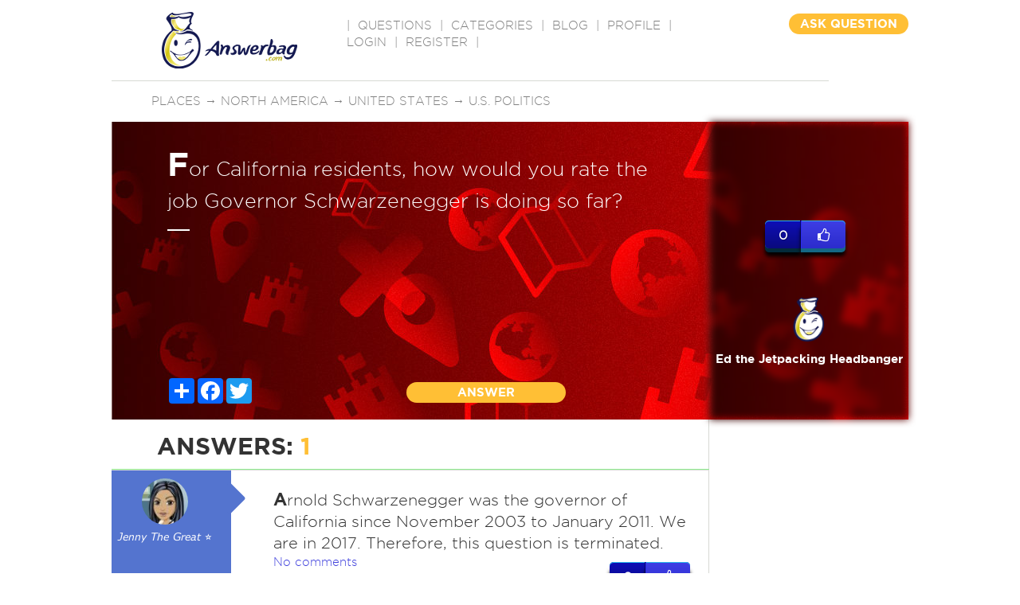

--- FILE ---
content_type: text/html
request_url: https://www.answerbag.com/q_view/441674
body_size: 8935
content:
<!DOCTYPE html PUBLIC "-//W3C//DTD XHTML 1.0 Transitional//EN" "http://www.w3.org/TR/xhtml1/DTD/xhtml1-transitional.dtd">
<html xmlns="http://www.w3.org/1999/xhtml">
<head>
	 <meta charset="UTF-8">
	<meta name="viewport" content="width=device-width, initial-scale=1">
	<title>For California residents, how would you rate the job Governor Schwarzenegger is doing so far?</title>
	<meta name="description" content=" Ask questions on any topic, get real answers from real people. Have a question? Ask it. Know an answer? Share it." />

	<meta property="og:url" content="https://www.answerbag.com/q_view/441674" />
	<meta property="og:type" content="article" />
	<meta property="og:title" content="For California residents, how would you rate the job Governor Schwarzenegger is doing so far?" />
	<meta property="og:image" content="https://answerbag.com/image/../images/places2.jpg?t=cat" />
	<meta property="fb:app_id" content="2378549640" />
	<meta property="site_name" content="Answerbag.com" />

    <link rel="canonical" href="https://www.answerbag.com/q_view/441674" />
    <link href='//fonts.googleapis.com/css?family=Josefin+Sans:400,700italic' rel='stylesheet' type='text/css'>


<link href='//code.jquery.com/ui/1.12.1/themes/base/jquery-ui.css' rel='stylesheet' type='text/css'>


<link href="//maxcdn.bootstrapcdn.com/bootstrap/3.3.7/css/bootstrap.min.css" rel="stylesheet" integrity="sha384-BVYiiSIFeK1dGmJRAkycuHAHRg32OmUcww7on3RYdg4Va+PmSTsz/K68vbdEjh4u" crossorigin="anonymous">
<link href="//maxcdn.bootstrapcdn.com/font-awesome/4.6.3/css/font-awesome.min.css" rel="stylesheet" integrity="sha384-T8Gy5hrqNKT+hzMclPo118YTQO6cYprQmhrYwIiQ/3axmI1hQomh7Ud2hPOy8SP1" crossorigin="anonymous">

<link rel="apple-touch-icon" sizes="57x57" href="/images/favicons/apple-icon-57x57.png">
<link rel="apple-touch-icon" sizes="60x60" href="/images/favicons/apple-icon-60x60.png">
<link rel="apple-touch-icon" sizes="72x72" href="/images/favicons/apple-icon-72x72.png">
<link rel="apple-touch-icon" sizes="76x76" href="/images/favicons/apple-icon-76x76.png">
<link rel="apple-touch-icon" sizes="114x114" href="/images/favicons/apple-icon-114x114.png">
<link rel="apple-touch-icon" sizes="120x120" href="/images/favicons/apple-icon-120x120.png">
<link rel="apple-touch-icon" sizes="144x144" href="/images/favicons/apple-icon-144x144.png">
<link rel="apple-touch-icon" sizes="152x152" href="/images/favicons/apple-icon-152x152.png">
<link rel="apple-touch-icon" sizes="180x180" href="/images/favicons/apple-icon-180x180.png">
<link rel="icon" type="image/png" sizes="192x192"  href="/images/favicons/android-icon-192x192.png">
<link rel="icon" type="image/png" sizes="32x32" href="/images/favicons/favicon-32x32.png">
<link rel="icon" type="image/png" sizes="96x96" href="/images/favicons/favicon-96x96.png">
<link rel="icon" type="image/png" sizes="16x16" href="/images/favicons/favicon-16x16.png">
<!-- link rel="manifest" href="/images/favicons/manifest.json" -->
<meta name="msapplication-TileColor" content="#ffffff">
<meta name="msapplication-TileImage" content="/images/favicons/ms-icon-144x144.png">
<meta name="theme-color" content="#ffffff">

<link href="/css/main.css?v=23" rel="stylesheet">
<link href="/css/style.css?v=23" rel="stylesheet">
<link href="/css/responsive.css?v=23" rel="stylesheet" type="text/css" />

<script src="//cdnjs.cloudflare.com/ajax/libs/jquery/3.0.0-alpha1/jquery.min.js?v=64"></script>
<script src="//code.jquery.com/ui/1.12.1/jquery-ui.min.js" integrity="sha256-VazP97ZCwtekAsvgPBSUwPFKdrwD3unUfSGVYrahUqU=" crossorigin="anonymous"></script>
<script src="//netdna.bootstrapcdn.com/bootstrap/3.2.0/js/bootstrap.min.js"></script>
<script src="/js/main.js?v=23"></script>

    <script src='https://www.google.com/recaptcha/api.js'></script>


<script>
var questionId = 441674;
if(typeof localStorage == "object") {
	localStorage.setItem("q"+questionId, 1);
}
</script>
<style>
.ico_holder-bad a {
    color: white;
    font-size: 16px;
    border: 2px solid;
    padding: 5px;
    border-radius: 50%;
    text-align: center;
}
.a_demo_three::before {
	content:"0";
	width: 35px;
}
a.edit-mine,a:active.edit-mine {
	background:orange;
	color: white;
	padding:4px;
	border-radius: 4px;
	font-size: 16px;
	width: 36px;
	display:inline-block;
	text-align: center;
}
.q-text_input {
    background-color:rgba(0, 0, 0, 0);
    color:white;
    border: 1px solid white;
    outline:none;
    height:90px;
    transition:height 1s;
    -webkit-transition:height 1s;
    font-size: 25px;

}
.q-description_input {
    margin-top: 6px;
    background-color:rgba(0, 0, 0, 0);
    color:white;
    border: 1px solid white;
    outline:none;
    height:90px;
    transition:height 1s;
    -webkit-transition:height 1s;
}
.emojiHolder {
	text-align: center;
	margin: 6px 0px 12px 0px;
	clear: both;
}
.emojiHolder span {
    cursor:pointer;
}
.conduct div {
    font-size: 80%;
    margin: 9px 12px;
}

</style>
</head>
<body>
    <div id="main">
	<div class="header">
    	<div class="logo"><a href="/"><img src="https://answerbag.com/images/ab_banner170x71.png" alt="" style="width:170px;height:71px" /></a></div>
        <div class="navigation">|  <a href="/questions" classer="select">QUESTIONS</a>  |  <a href="/categories">CATEGORIES</a>  |  <a href="/blog">BLOG</a>  |  <a href="/profile">PROFILE</a>  |
            <a href="/login">Login</a> | <a href="/register">Register</a>
    
          |</div>
        <!-- div class="search"><input name="" type="text" placeholder="Search" /></div -->
        <div class="question_button"><a href="/ask">ASK QUESTION</a></div>
        	        <div class="other_tags">
        	        		<a href="/category/places">Places</a>
        	 &rarr;         		<a href="/category/north-america">North America</a>
        	 &rarr;         		<a href="/category/united-states">United States</a>
        	 &rarr;         		<a href="/category/u-s-politics">U.S. politics</a>
        		        </div>
        </div>
<div style="clear:both;"></div>

    <div class="banner_holder" style="position:relative;background: indigo url(https://answerbag.com/image/../images/places2.jpg?t=cat) no-repeat left 0;">
    	<div class="banner_container">
    		<div id='q441674'>
        			        	<div class="text_holder q-text" style=""><strong>F</strong>or California residents, how would you rate the job Governor Schwarzenegger is doing so far?</div>
	        				<div style="clear:both;"></div>
				        	<div class="q-description" data-len="0" style=""></div>
	        		        </div>
        	<div style="position:absolute;bottom:20px; width:100%">
        					<div class="member_text"  style="display:none;">
				<span  style="display:none;">#BMW #CAR #M3 #Turbo #V8 #6cylinder</span>
				<br />
				<img src="/images/member-img.png" alt="" /> by <span>Ed the Jetpacking Headbanger</span> 3 hours ago
			</div>
			<div class="ico_holder"  styler="display:none;">
				<!-- AddToAny BEGIN -->
				<div class="a2a_kit a2a_kit_size_32 a2a_default_style social-share-buttons">
					<a class="a2a_dd" href="https://www.addtoany.com/share"></a>
					<a class="a2a_button_facebook"></a>
					<a class="a2a_button_twitter"></a>
					<a class="a2a_button_google_plus"></a>
				</div>
				<script async src="https://static.addtoany.com/menu/page.js"></script>
				<!-- AddToAny END -->
				
				<!-- a href="#"><img src="/images/banner-symb1.png" alt="" /></a>
				<a href="#"><img src="/images/banner-symb2.png" alt="" /></a>
				<a href="#"><i class="fa fa-share-alt" aria-hidden="true"></i></a -->
			</div>
			<div class="btn_holder"><a href="#" onclick="$('#submitAnswer1').show('fast').find('textarea').focus();$(this).hide('fast');return false;">ANSWER</a></div>
		</div>
        </div>
        <div class="main_banner_details">
            <div class="about_member"  style="position:relative;background: indigo url(https://answerbag.com/image/../images/places2.jpg?t=cat) no-repeat left 0;">
            	&nbsp;
            </div>
            <div class="about_member_details">
                <div class="like_container">
			    <div id="txtLikeStatus" style="margin-bottom:10px;display:none;"></div>
				<div class="like_container_left">
					0				</div>
				<div class="like_container_right">
					<a id="q-like" data-type="q" data-id="441674"  class="likable" href="#">
						<i class="fa fa-thumbs-o-up" aria-hidden="true"></i>
					</a>
				</div>
				<div style="clear:both;"></div>
                </div>

                <div class="img_holder">
                	<a href="/profile/ed-the-jetpacking-headbanger" style="color:white;">
				<img class="avatar-image" src="/images/avatars/placeholder.png" alt="" />
				<strong>Ed the Jetpacking Headbanger</strong>
				<br /><span  style="display:none;">Profile bio tidbit <br />goes here.</span>
			</a>
                </div>
                <div class="text_holder"><img src="/images/stars.png" alt="" style="display:none;" /><br /></div>
                	<div  style="display:none;">

                	REPORT
			<li class="">
			  <a href="#" class="dropdown-toggle" data-toggle="dropdown" style="color:white;text-decoration:none;">REPORT</a>
			  <ul class="dropdown-menu">
			    <li><a href="#">Duplicate Of</a></li>
			    <li class="divider"></li>
			    <li><a href="#">Spam</a></li>
			    <li class="divider"></li>
			    <li><a href="#">Messages <span class="badge pull-right"> 42 </span></a></li>
			    <li class="divider"></li>
			    <li><a href="#">Favourites Snippets <span class="glyphicon glyphicon-heart pull-right"></span></a></li>
			    <li class="divider"></li>
			    <li><a href="#">Sign Out <span class="glyphicon glyphicon-log-out pull-right"></span></a></li>
			  </ul>
			</li>
		      </ul>

                	</div>
            </div>
        </div>
    </div>
    <div class="common_container">
    	<div class="main_container">
	    <div class="banner_container" id="submitAnswer1" style="display:none;">
		<form class="navbar-form navbar-left answer-box" role="answer" style="width:100%" method="POST" action="/answer">
			<div class="form-group" id="answer-question" style="width:100%;">
				<textarea class="answer-input" name="answer" type="textarea" style="width:100%;height:90px;" placeholder="Share your answer..."></textarea>
				<input name="q_id" type="hidden" value="441674" />
			</div>
			<div class="emojiHolder">
				<span>&#x1f604</span>
				<span>&#x1f605</span>
				<span>&#x1f606</span>
				<span>&#x1f607</span>
				<span>&#x1f608</span>
				<span>&#x1f609</span>
				<span>&#x1f60a</span>
				<span>&#x1f60b</span>
				<span>&#x1f60c</span>
				<span>&#x1f60d</span>
				<span>&#x1f60e</span>
				<span>&#x1f60f</span>
				<span>&#x1f610</span>
				<span>&#x1f611</span>
				<span>&#x1f612</span>
				<span>&#x1f613</span>
				<span>&#x1f614</span>
				<span>&#x1f615</span>
				<span>&#x1f616</span>
				<span>&#x1f617</span>
			</div>
            <div class="conduct">
                <b>Answerbag is for entertainment, so please be civil.</b>
		<div>For medical advice, always consult your medical doctor,</div>
                <div>Bullying, racism, personal attacks, harassment, or discrimination is prohibited.</div>
                <div>Negative racial/anti-Semitic, or religious stereotypes are prohibited. </div>
                <div>No advertising or spamming is permitted. If in doubt, leave it out.</div>
                <div>Discussion of suicide or self-harm is not tolerated and will result in an immediate ban. Please seek professional guidance.</div>
                <div>Everyone has their own opinion. Be respectful even if you disagree.</div>
            </div>

			<div class="btn_holder" style="width:100%;">
				<button style="height:36px;" type="submit" class="btn_holder">ANSWER QUESTION</button>
			</div>
		</form>
	    </div>
            <div class="answer">
            	<div class="text_holder">ANSWERS: <span>1</span></div>
                <div class="sortby" style="display:none;">Sort by: <a href="#">Highest Rated</a></div>
            </div>
                        <div class="member_answer">
            	<ul>
		                    <li id="a8688776">
                    	<div class="img_holder color2  bkColor1" style="position:relative;">
	                    	<i class="fa fa-caret-right pivotArrow fgColor1" aria-hidden="true"></i>
                    		<a href="/profile/jenny-rizzo">
					<img class="avatar-image" src="https://answerbag.com/cache/955ece3dabd49b2a27edae51a614fab9.jpg" alt="" />
					<strong>&#120337;&#120358;&#120367;&#120367;&#120378; &#120347;&#120361;&#120358; &#120334;&#120371;&#120358;&#120354;&#120373; &#11088;</strong> <br />
				</a>
                    	</div>
                        <div class="main_text">
                        	                        	<div class="star_img"  style="display:none;"><img src="/images/stars.png" alt="" /></div>
                                <div class="text_holder" style="font-size:130%"><strong>A</strong>rnold Schwarzenegger was the governor of California since November 2003 to January 2011. We are in 2017. Therefore, this question is terminated.</div>
				
                                <div class="link_holder">
                            	<a href="#" onclick="$('#comments-8688776').toggle();return false;">No comments</a> <div  style="display:none;">| <a href="#">Permalink</a> | <a href="#">Share</a> | <a href="#"><span>22</span></a></div>


                            	<div class="like_container" style="padding:10px 0px;float:right;">
					    <div id="txtLikeStatus" style="margin-bottom:10px;display:none;"></div>
					<div class="like_container_left">
						0					</div>
					<div class="like_container_right">
						<a data-type="a" data-id="8688776"  class="likable" href="#">
							<i class="fa fa-thumbs-o-up" aria-hidden="true"></i>
						</a>
					</div>

					<div style="clear:both;"></div>
				</div>

                            	
                            </div>

                        </div>
                    </li>
                    <li class="comments" id="comments-8688776" style="display:none;">
                    	                    	<div class="img_holder color2  bkColor1" style="position:relative;height:100px;">
                    	</div>
                        <div class="main_text" style="padding:0px;float:left;">
                        		                        	<div>No comments</div>
                        					<form class="navbar-form navbar-left" role="comment" style="width:100%" method="POST" action="/comment">
					<div class="form-group answer-comment" style="width:100%">
						<textarea name="comment" type="textarea" style="width:100%" placeholder="Share your comment..."></textarea>
						<input name="a_user_id" type="hidden" value="" />
						<input name="a_id" type="hidden" value="8688776" />
						<input name="q_id" type="hidden" value="441674" />
					</div>
					<div class="btn_holder">
						<button type="submit" class="">Comment</button>
					</div>
				</form>
                    	</div>
                    </li>
                                        <li id="adsense">
			<script async src="//pagead2.googlesyndication.com/pagead/js/adsbygoogle.js"></script>
			<!-- Text 3 line ad after Answers -->
			<ins class="adsbygoogle"
			     style="display:block"
			     data-ad-client="ca-pub-7761822059111346"
			     data-ad-slot="5740802115"
			     data-ad-format="auto"></ins>
			<script>
			(adsbygoogle = window.adsbygoogle || []).push({});
			</script>
                    </li>
                                                    </ul>
            </div>
            <div class="anbswer_button" style="display:none;"><a href="#">ANSWER</a></div>
            <!-- div class="google_links" style="display:none;">
            	<ul>
                	<li><img src="/images/google-link.png" alt="" /></li>
                	<li><img src="/images/google-link.png" alt="" /></li>
                </ul>
            </div -->
        </div>
        <div class="sidebar">
                        <div class="add_holder">
		<script async src="//pagead2.googlesyndication.com/pagead/js/adsbygoogle.js"></script>
		<!-- Right_Column_above_Related Quesitons -->
		<ins class="adsbygoogle"
		     style="display:block"
		     data-ad-client="ca-pub-7761822059111346"
		     data-ad-slot="5397881718"
		     data-ad-format="auto"></ins>
		<script>
		(adsbygoogle = window.adsbygoogle || []).push({});
		</script>
            	<!-- a href="#"><Img src="/images/add.png" alt="" /></a -->
            </div>
                    	<div class="rated_question">
            	<h2>RELATED QUESTIONS</h2>
                <ul>
                                        <li>
                    	<div class="img_holder color"><img class="avatar-image-medium" src="https://answerbag.com/cache/596a6cfb13c515e8078b690d77dbbedb.jpg" alt="" /></div>
                        <div class="text_holder"><a onclick="ga('send','event', 'QRelQs', '3513670', 'qpos0');" href="/q_view/3513670"><strong>W</strong>hat is the purpose of the SEC? Are they doing their job well? </a></div>
                    </li>
                                        <li>
                    	<div class="img_holder color2"><img class="avatar-image-medium" src="https://answerbag.com/cache/34dd1398fd706e3412789c8658900a33.jpg" alt="" /></div>
                        <div class="text_holder"><a onclick="ga('send','event', 'QRelQs', '3511962', 'qpos1');" href="/q_view/3511962"><strong>C</strong>alexit.  Do you support some in California in their bid to secede from the US?</a></div>
                    </li>
                                        <li>
                    	<div class="img_holder color3"><img class="avatar-image-medium" src="/images/avatars/placeholder.png" alt="" /></div>
                        <div class="text_holder"><a onclick="ga('send','event', 'QRelQs', '3508723', 'qpos2');" href="/q_view/3508723"><strong>A</strong> geriatrician wanted to study the problem of diabetes in a nursing home. The nursing home had 300 residents.  Among these, 30 residents were already diagnosed as diabetic, and 20 more residents were diagnosed as diabetics after blood glucose and HbA1c tests on Jan 1, 2016. Blood work up was done at 6-month intervals and 50 residents were diagnosed with diabetes over the course of 12 months. What is the incidence rate of diabetes in the nursing home population in the year 2016?</a></div>
                    </li>
                                        <li>
                    	<div class="img_holder color0"><img class="avatar-image-medium" src="/images/avatars/placeholder.png" alt="" /></div>
                        <div class="text_holder"><a onclick="ga('send','event', 'QRelQs', '3509504', 'qpos3');" href="/q_view/3509504"><strong>H</strong>ow much is the rate of percentage of carbon emissions into the environment?</a></div>
                    </li>
                                        <li>
                    	<div class="img_holder color"><img class="avatar-image-medium" src="https://graph.facebook.com/v2.8/10215869943889799/picture?type=normal" alt="" /></div>
                        <div class="text_holder"><a onclick="ga('send','event', 'QRelQs', '3510753', 'qpos4');" href="/q_view/3510753"><strong>H</strong>ow are you doing today?</a></div>
                    </li>
                                        <li>
                    	<div class="img_holder color2"><img class="avatar-image-medium" src="https://answerbag.com/cache/34dd1398fd706e3412789c8658900a33.jpg" alt="" /></div>
                        <div class="text_holder"><a onclick="ga('send','event', 'QRelQs', '3514150', 'qpos5');" href="/q_view/3514150"><strong>C</strong>alifornia governor stops the death penalty because he says we have no right to take a life.</a></div>
                    </li>
                                        <li>
                    	<div class="img_holder color3"><img class="avatar-image-medium" src="/images/avatars/placeholder.png" alt="" /></div>
                        <div class="text_holder"><a onclick="ga('send','event', 'QRelQs', '3514378', 'qpos6');" href="/q_view/3514378"><strong>W</strong>hat job do you think is the easiest?</a></div>
                    </li>
                                        <li>
                    	<div class="img_holder color0"><img class="avatar-image-medium" src="https://answerbag.com/cache/b90c922bbd3ed368743986af38dae8e9.png" alt="" /></div>
                        <div class="text_holder"><a onclick="ga('send','event', 'QRelQs', '3510688', 'qpos7');" href="/q_view/3510688"><strong>H</strong>ow is Donald Trump REALLY doing?</a></div>
                    </li>
                                        <li>
                    	<div class="img_holder color"><img class="avatar-image-medium" src="https://answerbag.com/cache/6cef58f5e3cd35af56bc30e1fb13a274.jpg" alt="" /></div>
                        <div class="text_holder"><a onclick="ga('send','event', 'QRelQs', '3509661', 'qpos8');" href="/q_view/3509661"><strong>S</strong>o the nice folks in Irvine, California don't want homeless people there.</a></div>
                    </li>
                                        <li>
                    	<div class="img_holder color2"><img class="avatar-image-medium" src="https://answerbag.com/cache/1cd21ae14bdadc65d1168b42e95ab0c8.jpg" alt="" /></div>
                        <div class="text_holder"><a onclick="ga('send','event', 'QRelQs', '3509019', 'qpos9');" href="/q_view/3509019"><strong>H</strong>ow do you get a job when the odds are agaist you?</a></div>
                    </li>
                                    </ul>
            </div>
            <div class="related_topics" style="display:none;">
            	<h3>RELATED TOPICS</h3>
                <!--ul>
                	<li>
                    	<a href="#">
                        	<div class="img_holder"><img src="/images/related-top1.png" alt="" /></div>
                            <div class="text_holder">RELATED TOPIC 1</div>
                        </a>
                    </li>
                    <li>
                    	<a href="#">
                        	<div class="img_holder"><img src="/images/related-top2.png" alt="" /></div>
                            <div class="text_holder">RELATED TOPIC 1</div>
                        </a>
                    </li>
                    <li>
                    	<a href="#">
                        	<div class="img_holder"><img src="/images/related-top3.png" alt="" /></div>
                            <div class="text_holder">RELATED TOPIC 1</div>
                        </a>
                    </li>
                </ul -->
            </div>
        </div>
    </div>
<script>
$(document).ready(function() {
	$(".likable").click(function(e) {
		e.preventDefault();
		var alink = this;
		if($(this).attr('data-liked')) {
			$("#txtLikeStatus").text("Already liked").show();
			return;
		}
		var dataId = $(this).attr('data-id');
		var dataType = $(this).attr('data-type');
		var userId = $(this).parent().find(".liker input[name=submitted_by]").val();
		postLike(dataId, dataType, function(obj) {
			if(obj.success) {
				$(alink).attr('data-liked', 'true');
				$(alink).html('<i class="fa fa-thumbs-up" aria-hidden="true"></i>').addClass("liked");
				//console.log($(alink).parent(), $(alink).parent().find(".like_container_left"));
				$(alink).parent().parent().find(".like_container_left").html(obj.data.likes);
			} else {
				$("#txtLikeStatus").text("Please try again later").show();
				//console.log("Error");
				//popupError(get(obj, 'errors.0.msg'));
			}
		}, userId);
	});
});
function showFlagDialog(flagObj) {
	$( "#dlgReportContent" ).dialog({
		dialogClass: "no-close",
		buttons: {
		"Submit Report": function(obj) {
			var selVal = $("input[name='my_radio']:checked").val();
			if(!selVal) {
				return false;
			}
			$( this ).dialog( "close" );
			$(flagObj).html("Thanks for the report. We'll investigate.");
			$("input[name='my_radio']:checked").prop('checked', false);
			var url = "/api/v1/flag";
			var data = {
				flag_type: parseInt(selVal),
				content_type: $(flagObj).attr("data-type"),
				content_id: $(flagObj).attr("data-id"),
				question_id: questionId,
			};
			//console.log("Post data",flagObj, data);
		  $.post(url, data)
		  	.done(function() {
		  		//console.log("Report success");
		  	});
		},
		Cancel: function() {
		  $( this ).dialog( "close" );
		}
	      }});
}


$.get("/api/v1/waybackmachine/spider/3509019?s=16&tlc=177");

$(".emojiHolder span").bind("click", function() {
	console.log($(this).html());
	var inputBox = $(this).closest(".answer-box").find(".answer-input");

	var caretPos = inputBox[0].selectionStart;
	var textAreaTxt = inputBox.val();
	var txtToAdd = $(this).html();
	var posAfter = caretPos + txtToAdd.length;
	inputBox.val(textAreaTxt.substring(0, caretPos) + txtToAdd + textAreaTxt.substring(caretPos) );
	inputBox[0].setSelectionRange(posAfter, posAfter, 0) ;
	inputBox.focus();
});
</script>

    <div class="footer">
    	<div class="footer_text">
        	<h2>ABOUT ANSWERBAG</h2>
            <div class="text_holder">Answerbag wants to provide a service to people looking for answers and a good conversation. Ask away and we will do our best to answer or find someone who can.We try to vet our answers to get you the most acurate answers.</div>
            <div class="link_holder"  style="display:none;"><a href="/about-us">About</a>  |  <a href="#">F.A.Q</a>  |  <a href="/blog">Blog</a>  |  <a href="/contact-us">Contact</a><br /><a href="#">Press</a>  |  <a href="#">Sitemap</a> <br /><a href="#">Privacy Policy</a> | <a href="#">Terms</a> | <a href="#">Disclaimer</a></div>
        </div>
	<div id="dlgReportContent" title="Report Abuse" style="display:none;">
			<span class="radio_group">
				<input type="radio" id="dubstep" name="my_radio" value="1">
				<label for="dubstep"><span>Spam</span></label><br>
				<input type="radio" id="electro" name="my_radio" value="2">
				<label for="electro"><span>Offensive</span></label><br>
				<input type="radio" id="duplicate" name="my_radio" value="3">
				<label for="duplicate"><span>Duplicate</span></label><br>
				<input type="radio" id="nonsense" name="my_radio" value="4">
				<label for="nonsense"><span>Nonsense</span></label><br>
				<input type="radio" id="wrongcategory" name="my_radio" value="5">
				<label for="wrongcategory"><span>Wrong Category</span></label><br/>
				<input type="radio" id="trolling" name="my_radio" value="6">
				<label for="trolling"><span>Trolling</span></label>

			</span>

	</div>
        <!-- div class="facebook_container" style="display:none;">
        	<h3><span>FOLLOW US ON FACEBOOK</span></h3>
            <div class="text_holder"><img src="/images/facebook.png" alt="" /></div>
        </div>
        <div class="twitter_container" style="display:none;">
        	<h4>LATEST TWEETS</h4>
            <div class="text_holder"><img src="/images/tweets.png" alt="" /></div>
        </div -->
    </div>
    <div styler="margin-top:40px;border-top:1px solid lightgray;padding:10px 0px;">
	<div>
	    <p>Copyright 2023, Wired Ivy, LLC</p>
	</div>
	<div>
		<a href="http://www.answerbag.com">Answerbag</a> |
		<a href="http://www.answerbag.com/termsofservice">Terms of Service</a> |
		<a href="http://www.answerbag.com/privacypolicy">Privacy Policy</a>
	</div>

</div>
<script>
  (function(i,s,o,g,r,a,m){i['GoogleAnalyticsObject']=r;i[r]=i[r]||function(){
  (i[r].q=i[r].q||[]).push(arguments)},i[r].l=1*new Date();a=s.createElement(o),
  m=s.getElementsByTagName(o)[0];a.async=1;a.src=g;m.parentNode.insertBefore(a,m)
  })(window,document,'script','https://www.google-analytics.com/analytics.js','ga');

  ga('create', 'UA-84261319-1', 'auto');
  ga('send', 'pageview');
  ga('set', 'contentGroup1', 'u-s-politics^1125');
</script>

</div>

</body></html>


--- FILE ---
content_type: text/html; charset=utf-8
request_url: https://www.google.com/recaptcha/api2/aframe
body_size: -86
content:
<!DOCTYPE HTML><html><head><meta http-equiv="content-type" content="text/html; charset=UTF-8"></head><body><script nonce="a0_WmPoXu-EbPuYaAd3XBg">/** Anti-fraud and anti-abuse applications only. See google.com/recaptcha */ try{var clients={'sodar':'https://pagead2.googlesyndication.com/pagead/sodar?'};window.addEventListener("message",function(a){try{if(a.source===window.parent){var b=JSON.parse(a.data);var c=clients[b['id']];if(c){var d=document.createElement('img');d.src=c+b['params']+'&rc='+(localStorage.getItem("rc::a")?sessionStorage.getItem("rc::b"):"");window.document.body.appendChild(d);sessionStorage.setItem("rc::e",parseInt(sessionStorage.getItem("rc::e")||0)+1);localStorage.setItem("rc::h",'1769247514862');}}}catch(b){}});window.parent.postMessage("_grecaptcha_ready", "*");}catch(b){}</script></body></html>